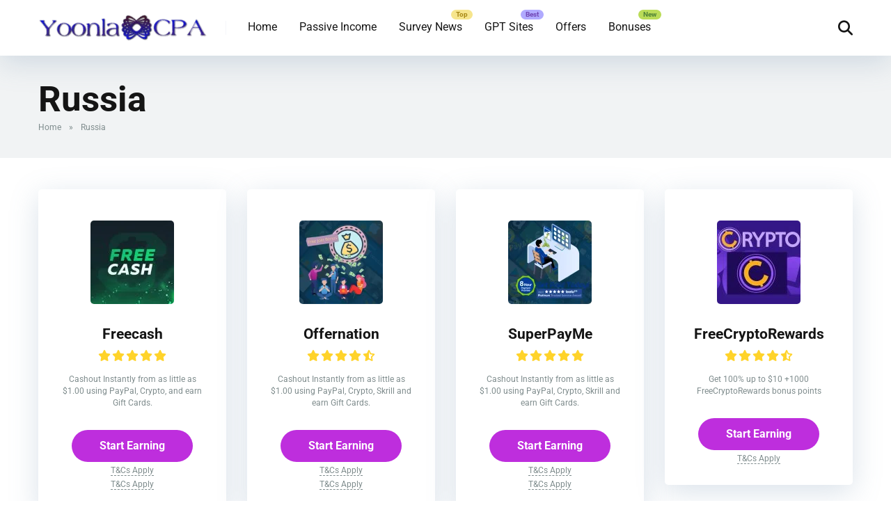

--- FILE ---
content_type: text/html; charset=UTF-8
request_url: https://yoonlacpa.com/gptsites/acceptable-countries/russia/
body_size: 7901
content:
<!DOCTYPE html><html lang="en-US"><head><meta charset="UTF-8" /><meta http-equiv="X-UA-Compatible" content="IE=edge" /><meta name="viewport" id="viewport" content="width=device-width, initial-scale=1.0, maximum-scale=5.0, minimum-scale=1.0, user-scalable=yes" /><meta name='robots' content='index, follow, max-image-preview:large, max-snippet:-1, max-video-preview:-1' /><title>Russia Archives - GPT Sites Review</title><link rel="canonical" href="https://yoonlacpa.com/gptsites/acceptable-countries/russia/" /><meta property="og:locale" content="en_US" /><meta property="og:type" content="article" /><meta property="og:title" content="Russia Archives" /><meta property="og:url" content="https://yoonlacpa.com/gptsites/acceptable-countries/russia/" /><meta property="og:site_name" content="GPT Sites Review" /><meta name="twitter:card" content="summary_large_image" /> <script type="application/ld+json" class="yoast-schema-graph">{"@context":"https://schema.org","@graph":[{"@type":"CollectionPage","@id":"https://yoonlacpa.com/gptsites/acceptable-countries/russia/","url":"https://yoonlacpa.com/gptsites/acceptable-countries/russia/","name":"Russia Archives - GPT Sites Review","isPartOf":{"@id":"https://yoonlacpa.com/gptsites/#website"},"primaryImageOfPage":{"@id":"https://yoonlacpa.com/gptsites/acceptable-countries/russia/#primaryimage"},"image":{"@id":"https://yoonlacpa.com/gptsites/acceptable-countries/russia/#primaryimage"},"thumbnailUrl":"https://yoonlacpa.com/gptsites/wp-content/uploads/sites/2/2022/06/Freecash-logo-for-coins-and-cash-rewards.jpg","breadcrumb":{"@id":"https://yoonlacpa.com/gptsites/acceptable-countries/russia/#breadcrumb"},"inLanguage":"en-US"},{"@type":"ImageObject","inLanguage":"en-US","@id":"https://yoonlacpa.com/gptsites/acceptable-countries/russia/#primaryimage","url":"https://yoonlacpa.com/gptsites/wp-content/uploads/sites/2/2022/06/Freecash-logo-for-coins-and-cash-rewards.jpg","contentUrl":"https://yoonlacpa.com/gptsites/wp-content/uploads/sites/2/2022/06/Freecash-logo-for-coins-and-cash-rewards.jpg","width":400,"height":400},{"@type":"BreadcrumbList","@id":"https://yoonlacpa.com/gptsites/acceptable-countries/russia/#breadcrumb","itemListElement":[{"@type":"ListItem","position":1,"name":"Home","item":"https://yoonlacpa.com/gptsites/"},{"@type":"ListItem","position":2,"name":"Russia"}]},{"@type":"WebSite","@id":"https://yoonlacpa.com/gptsites/#website","url":"https://yoonlacpa.com/gptsites/","name":"GPT Sites Review","description":"Authentic GPT Affiliate Sites Review","publisher":{"@id":"https://yoonlacpa.com/gptsites/#organization"},"potentialAction":[{"@type":"SearchAction","target":{"@type":"EntryPoint","urlTemplate":"https://yoonlacpa.com/gptsites/?s={search_term_string}"},"query-input":{"@type":"PropertyValueSpecification","valueRequired":true,"valueName":"search_term_string"}}],"inLanguage":"en-US"},{"@type":"Organization","@id":"https://yoonlacpa.com/gptsites/#organization","name":"GPT Sites Review","url":"https://yoonlacpa.com/gptsites/","logo":{"@type":"ImageObject","inLanguage":"en-US","@id":"https://yoonlacpa.com/gptsites/#/schema/logo/image/","url":"https://yoonlacpa.com/gptsites/wp-content/uploads/sites/2/2022/05/cropped-cropped-Name-logo.png","contentUrl":"https://yoonlacpa.com/gptsites/wp-content/uploads/sites/2/2022/05/cropped-cropped-Name-logo.png","width":394,"height":65,"caption":"GPT Sites Review"},"image":{"@id":"https://yoonlacpa.com/gptsites/#/schema/logo/image/"}}]}</script> <link rel='dns-prefetch' href='//fonts.googleapis.com' /><link rel="alternate" type="application/rss+xml" title="GPT Sites Review &raquo; Feed" href="https://yoonlacpa.com/gptsites/feed/" /><link rel="alternate" type="application/rss+xml" title="GPT Sites Review &raquo; Comments Feed" href="https://yoonlacpa.com/gptsites/comments/feed/" /><link rel="alternate" type="application/rss+xml" title="GPT Sites Review &raquo; Russia Accepted Countries Feed" href="https://yoonlacpa.com/gptsites/acceptable-countries/russia/feed/" /><link data-optimized="2" rel="stylesheet" href="https://yoonlacpa.com/gptsites/wp-content/litespeed/css/2/c2bc4c0cee51afffc50b263664dbf566.css?ver=ea32c" /> <script src="https://yoonlacpa.com/gptsites/wp-includes/js/jquery/jquery.min.js?ver=3.7.1" id="jquery-core-js"></script> <link rel="https://api.w.org/" href="https://yoonlacpa.com/gptsites/wp-json/" /><link rel="alternate" title="JSON" type="application/json" href="https://yoonlacpa.com/gptsites/wp-json/wp/v2/restricted-country/60" /><link rel="EditURI" type="application/rsd+xml" title="RSD" href="https://yoonlacpa.com/gptsites/xmlrpc.php?rsd" /><meta name="generator" content="WordPress 6.8.2" /><meta name="theme-color" content="#f5f6fa" /><meta name="msapplication-navbutton-color" content="#f5f6fa" /><meta name="apple-mobile-web-app-status-bar-style" content="#f5f6fa" /><link rel="icon" href="https://yoonlacpa.com/gptsites/wp-content/uploads/sites/2/2022/05/cropped-GPT-SITES-ICON-32x32.png" sizes="32x32" /><link rel="icon" href="https://yoonlacpa.com/gptsites/wp-content/uploads/sites/2/2022/05/cropped-GPT-SITES-ICON-192x192.png" sizes="192x192" /><link rel="apple-touch-icon" href="https://yoonlacpa.com/gptsites/wp-content/uploads/sites/2/2022/05/cropped-GPT-SITES-ICON-180x180.png" /><meta name="msapplication-TileImage" content="https://yoonlacpa.com/gptsites/wp-content/uploads/sites/2/2022/05/cropped-GPT-SITES-ICON-270x270.png" /></head><body ontouchstart class="archive tax-restricted-country term-russia term-60 wp-custom-logo wp-embed-responsive wp-theme-CPA_Reviews wp-child-theme-CPA_Reviews-child"><div class="space-box relative"><div class="space-header-height relative "><div class="space-header-wrap space-header-float relative"><div class="space-header relative"><div class="space-header-ins space-wrapper relative"><div class="space-header-logo box-25 left relative"><div class="space-header-logo-ins relative">
<a href="https://yoonlacpa.com/gptsites/" title="GPT Sites Review"><img width="242" height="40" src="https://yoonlacpa.com/gptsites/wp-content/uploads/sites/2/2022/05/cropped-cropped-Name-logo-242x40.png" class="attachment-mercury-custom-logo size-mercury-custom-logo" alt="GPT Sites Review" decoding="async" srcset="https://yoonlacpa.com/gptsites/wp-content/uploads/sites/2/2022/05/cropped-cropped-Name-logo-242x40.png 242w, https://yoonlacpa.com/gptsites/wp-content/uploads/sites/2/2022/05/cropped-cropped-Name-logo-300x49.png 300w, https://yoonlacpa.com/gptsites/wp-content/uploads/sites/2/2022/05/cropped-cropped-Name-logo-194x32.png 194w, https://yoonlacpa.com/gptsites/wp-content/uploads/sites/2/2022/05/cropped-cropped-Name-logo.png 394w" sizes="(max-width: 242px) 100vw, 242px" /></a></div></div><div class="space-header-menu box-75 left relative"><ul id="menu-main-menu" class="main-menu"><li id="menu-item-13" class="menu-item menu-item-type-custom menu-item-object-custom menu-item-13"><a href="https://yoonlacpa.com">Home</a></li><li id="menu-item-60" class="menu-item menu-item-type-custom menu-item-object-custom menu-item-60"><a href="https://yoonlacpa.com/surveyplus">Passive Income</a></li><li id="menu-item-78" class="top menu-item menu-item-type-taxonomy menu-item-object-category menu-item-78"><a href="https://yoonlacpa.com/gptsites/category/survey-news/">Survey News</a></li><li id="menu-item-56" class="best menu-item menu-item-type-post_type menu-item-object-page menu-item-56"><a href="https://yoonlacpa.com/gptsites/gpt-reviews/">GPT Sites</a></li><li id="menu-item-69" class="menu-item menu-item-type-post_type menu-item-object-page menu-item-69"><a href="https://yoonlacpa.com/gptsites/offers/">Offers</a></li><li id="menu-item-77" class="new menu-item menu-item-type-post_type menu-item-object-page menu-item-77"><a href="https://yoonlacpa.com/gptsites/bonuses/">Bonuses</a></li></ul><div class="space-header-search absolute">
<i class="fas fa-search desktop-search-button"></i></div><div class="space-mobile-menu-icon absolute"><div></div><div></div><div></div></div></div></div></div></div></div><div class="space-header-search-block fixed"><div class="space-header-search-block-ins absolute"><form role="search" method="get" class="space-default-search-form" action="https://yoonlacpa.com/gptsites/">
<input type="search" value="" name="s" placeholder="Enter keyword..."></form></div><div class="space-close-icon desktop-search-close-button absolute"><div class="to-right absolute"></div><div class="to-left absolute"></div></div></div><div class="space-archive-title-box box-100 relative"><div class="space-archive-title-box-ins space-page-wrapper relative"><div class="space-archive-title-box-h1 relative"><h1>Russia</h1><div class="space-single-aces-breadcrumbs relative"><div class="space-breadcrumbs relative"><span><span><a href="https://yoonlacpa.com/gptsites/">Home</a></span> &raquo; <span class="breadcrumb_last" aria-current="page">Russia</span></span></div></div></div></div></div><div class="space-archive-section box-100 relative space-organization-archive"><div class="space-archive-section-ins space-page-wrapper relative"><div class="space-organization-archive-ins box-100 relative"><div class="space-companies-archive-items box-100 relative"><div class="space-companies-archive-item box-25 left relative"><div class="space-companies-archive-item-ins relative"><div class="space-companies-archive-item-wrap text-center relative"><div class="space-companies-archive-item-img relative">
<a href="https://yoonlacpa.com/gptsites/review/freecash/" title="Freecash">
<img width="120" height="120" src="https://yoonlacpa.com/gptsites/wp-content/uploads/sites/2/2022/06/Freecash-logo-for-coins-and-cash-rewards-120x120.jpg" class="attachment-mercury-120-120 size-mercury-120-120" alt="Freecash" decoding="async" srcset="https://yoonlacpa.com/gptsites/wp-content/uploads/sites/2/2022/06/Freecash-logo-for-coins-and-cash-rewards-120x120.jpg 120w, https://yoonlacpa.com/gptsites/wp-content/uploads/sites/2/2022/06/Freecash-logo-for-coins-and-cash-rewards-300x300.jpg 300w, https://yoonlacpa.com/gptsites/wp-content/uploads/sites/2/2022/06/Freecash-logo-for-coins-and-cash-rewards-150x150.jpg 150w, https://yoonlacpa.com/gptsites/wp-content/uploads/sites/2/2022/06/Freecash-logo-for-coins-and-cash-rewards-40x40.jpg 40w, https://yoonlacpa.com/gptsites/wp-content/uploads/sites/2/2022/06/Freecash-logo-for-coins-and-cash-rewards-50x50.jpg 50w, https://yoonlacpa.com/gptsites/wp-content/uploads/sites/2/2022/06/Freecash-logo-for-coins-and-cash-rewards-100x100.jpg 100w, https://yoonlacpa.com/gptsites/wp-content/uploads/sites/2/2022/06/Freecash-logo-for-coins-and-cash-rewards-135x135.jpg 135w, https://yoonlacpa.com/gptsites/wp-content/uploads/sites/2/2022/06/Freecash-logo-for-coins-and-cash-rewards-270x270.jpg 270w, https://yoonlacpa.com/gptsites/wp-content/uploads/sites/2/2022/06/Freecash-logo-for-coins-and-cash-rewards-32x32.jpg 32w, https://yoonlacpa.com/gptsites/wp-content/uploads/sites/2/2022/06/Freecash-logo-for-coins-and-cash-rewards-80x80.jpg 80w, https://yoonlacpa.com/gptsites/wp-content/uploads/sites/2/2022/06/Freecash-logo-for-coins-and-cash-rewards.jpg 400w" sizes="(max-width: 120px) 100vw, 120px" />				</a></div><div class="space-companies-archive-item-title relative">
<a href="https://yoonlacpa.com/gptsites/review/freecash/" title="Freecash">Freecash</a></div><div class="space-companies-archive-item-rating relative"><div class="star-rating"><div class="star star-full" aria-hidden="true"></div><div class="star star-full" aria-hidden="true"></div><div class="star star-full" aria-hidden="true"></div><div class="star star-full" aria-hidden="true"></div><div class="star star-full" aria-hidden="true"></div></div></div><div class="space-companies-archive-item-short-desc relative"><p>Cashout Instantly from as little as $1.00 using PayPal, Crypto, and earn Gift Cards.</p></div><div class="space-companies-archive-item-button relative">
<a href="https://yoonlacpa.com/freecash" title="Start Earning" target="_blank" rel="nofollow">Start Earning</a></div><div class="space-organizations-archive-item-button-notice relative" style="margin-top: 5px;">
<span class="tc-apply">T&amp;Cs Apply</span><div class="tc-desc"><p>Make extra money online by completing quick surveys, offers, trials, games, videos and more. Freecash GPT platform is the highest, fastest paying site with hundreds of tasks, surveys and games for PayPal cash, gift cards, crypto, etc.</p></div></div><div class="space-organizations-archive-item-button-notice relative" style="margin-top: 5px;"><p><span class="tc-apply">T&amp;Cs Apply</span></p><div class="tc-desc"><strong>New customers</strong><br /><br />Check all available promotions at <a href="https://yoonlacpa.com/surveyplus">SuperPay.Me</a> to earn valuable cash points. <br /><br /><em>*Offernation has curated offers that they think will interest you. Earn points for every offer you complete.</em></div></div></div></div></div><div class="space-companies-archive-item box-25 left relative"><div class="space-companies-archive-item-ins relative"><div class="space-companies-archive-item-wrap text-center relative"><div class="space-companies-archive-item-img relative">
<a href="https://yoonlacpa.com/gptsites/review/offernation/" title="Offernation">
<img width="120" height="120" src="https://yoonlacpa.com/gptsites/wp-content/uploads/sites/2/2022/06/Profile-image-Offernation.jpeg-120x120.png" class="attachment-mercury-120-120 size-mercury-120-120" alt="Offernation" decoding="async" loading="lazy" srcset="https://yoonlacpa.com/gptsites/wp-content/uploads/sites/2/2022/06/Profile-image-Offernation.jpeg-120x120.png 120w, https://yoonlacpa.com/gptsites/wp-content/uploads/sites/2/2022/06/Profile-image-Offernation.jpeg-300x300.png 300w, https://yoonlacpa.com/gptsites/wp-content/uploads/sites/2/2022/06/Profile-image-Offernation.jpeg-150x150.png 150w, https://yoonlacpa.com/gptsites/wp-content/uploads/sites/2/2022/06/Profile-image-Offernation.jpeg-40x40.png 40w, https://yoonlacpa.com/gptsites/wp-content/uploads/sites/2/2022/06/Profile-image-Offernation.jpeg-50x50.png 50w, https://yoonlacpa.com/gptsites/wp-content/uploads/sites/2/2022/06/Profile-image-Offernation.jpeg-100x100.png 100w, https://yoonlacpa.com/gptsites/wp-content/uploads/sites/2/2022/06/Profile-image-Offernation.jpeg-135x135.png 135w, https://yoonlacpa.com/gptsites/wp-content/uploads/sites/2/2022/06/Profile-image-Offernation.jpeg-270x270.png 270w, https://yoonlacpa.com/gptsites/wp-content/uploads/sites/2/2022/06/Profile-image-Offernation.jpeg-450x450.png 450w, https://yoonlacpa.com/gptsites/wp-content/uploads/sites/2/2022/06/Profile-image-Offernation.jpeg-479x479.png 479w, https://yoonlacpa.com/gptsites/wp-content/uploads/sites/2/2022/06/Profile-image-Offernation.jpeg-570x570.png 570w, https://yoonlacpa.com/gptsites/wp-content/uploads/sites/2/2022/06/Profile-image-Offernation.jpeg-32x32.png 32w, https://yoonlacpa.com/gptsites/wp-content/uploads/sites/2/2022/06/Profile-image-Offernation.jpeg-80x80.png 80w, https://yoonlacpa.com/gptsites/wp-content/uploads/sites/2/2022/06/Profile-image-Offernation.jpeg.png 615w" sizes="auto, (max-width: 120px) 100vw, 120px" />				</a></div><div class="space-companies-archive-item-title relative">
<a href="https://yoonlacpa.com/gptsites/review/offernation/" title="Offernation">Offernation</a></div><div class="space-companies-archive-item-rating relative"><div class="star-rating"><div class="star star-full" aria-hidden="true"></div><div class="star star-full" aria-hidden="true"></div><div class="star star-full" aria-hidden="true"></div><div class="star star-full" aria-hidden="true"></div><div class="star star-half" aria-hidden="true"></div></div></div><div class="space-companies-archive-item-short-desc relative">
Cashout Instantly from as little as $1.00 using PayPal, Crypto, Skrill and earn Gift Cards.</div><div class="space-companies-archive-item-button relative">
<a href="https://yoonlacpa.com/offernation" title="Start Earning" target="_blank" rel="nofollow">Start Earning</a></div><div class="space-organizations-archive-item-button-notice relative" style="margin-top: 5px;">
<span class="tc-apply">T&amp;Cs Apply</span><div class="tc-desc">
Make extra money online by completing quick surveys, offers, trials, games, videos and more. Offernation works with top legitimate companies offering high paying offers and surveys: Cint, Dynata, Lucid and CPX to bring you the best surveys.</div></div><div class="space-organizations-archive-item-button-notice relative" style="margin-top: 5px;">
<span class="tc-apply">T&amp;Cs Apply</span><div class="tc-desc">
<strong>New customers</strong><br><br>
Check all available promotions at <a href="https://yoonlacpa.com/surveyplus">SuperPay.Me</a> to earn valuable cash points.
<br><br>
<em>*Offernation has curated offers that they think will interest you. Earn points for every offer you complete.</em></div></div></div></div></div><div class="space-companies-archive-item box-25 left relative"><div class="space-companies-archive-item-ins relative"><div class="space-companies-archive-item-wrap text-center relative"><div class="space-companies-archive-item-img relative">
<a href="https://yoonlacpa.com/gptsites/review/superpayme/" title="SuperPayMe">
<img width="120" height="120" src="https://yoonlacpa.com/gptsites/wp-content/uploads/sites/2/2022/06/Supperpayme-thumpnail-120x120.png" class="attachment-mercury-120-120 size-mercury-120-120" alt="SuperPayMe" decoding="async" loading="lazy" srcset="https://yoonlacpa.com/gptsites/wp-content/uploads/sites/2/2022/06/Supperpayme-thumpnail-120x120.png 120w, https://yoonlacpa.com/gptsites/wp-content/uploads/sites/2/2022/06/Supperpayme-thumpnail-300x300.png 300w, https://yoonlacpa.com/gptsites/wp-content/uploads/sites/2/2022/06/Supperpayme-thumpnail-150x150.png 150w, https://yoonlacpa.com/gptsites/wp-content/uploads/sites/2/2022/06/Supperpayme-thumpnail-40x40.png 40w, https://yoonlacpa.com/gptsites/wp-content/uploads/sites/2/2022/06/Supperpayme-thumpnail-50x50.png 50w, https://yoonlacpa.com/gptsites/wp-content/uploads/sites/2/2022/06/Supperpayme-thumpnail-100x100.png 100w, https://yoonlacpa.com/gptsites/wp-content/uploads/sites/2/2022/06/Supperpayme-thumpnail-135x135.png 135w, https://yoonlacpa.com/gptsites/wp-content/uploads/sites/2/2022/06/Supperpayme-thumpnail-270x270.png 270w, https://yoonlacpa.com/gptsites/wp-content/uploads/sites/2/2022/06/Supperpayme-thumpnail-450x450.png 450w, https://yoonlacpa.com/gptsites/wp-content/uploads/sites/2/2022/06/Supperpayme-thumpnail-479x479.png 479w, https://yoonlacpa.com/gptsites/wp-content/uploads/sites/2/2022/06/Supperpayme-thumpnail-570x570.png 570w, https://yoonlacpa.com/gptsites/wp-content/uploads/sites/2/2022/06/Supperpayme-thumpnail-32x32.png 32w, https://yoonlacpa.com/gptsites/wp-content/uploads/sites/2/2022/06/Supperpayme-thumpnail-80x80.png 80w, https://yoonlacpa.com/gptsites/wp-content/uploads/sites/2/2022/06/Supperpayme-thumpnail.png 615w" sizes="auto, (max-width: 120px) 100vw, 120px" />				</a></div><div class="space-companies-archive-item-title relative">
<a href="https://yoonlacpa.com/gptsites/review/superpayme/" title="SuperPayMe">SuperPayMe</a></div><div class="space-companies-archive-item-rating relative"><div class="star-rating"><div class="star star-full" aria-hidden="true"></div><div class="star star-full" aria-hidden="true"></div><div class="star star-full" aria-hidden="true"></div><div class="star star-full" aria-hidden="true"></div><div class="star star-full" aria-hidden="true"></div></div></div><div class="space-companies-archive-item-short-desc relative">
Cashout Instantly from as little as $1.00 using PayPal, Crypto, Skrill and earn Gift Cards.</div><div class="space-companies-archive-item-button relative">
<a href="https://yoonlacpa.com/spayme" title="Start Earning" target="_blank" rel="nofollow">Start Earning</a></div><div class="space-organizations-archive-item-button-notice relative" style="margin-top: 5px;">
<span class="tc-apply">T&amp;Cs Apply</span><div class="tc-desc">
Make extra money online by completing quick surveys, offers, trials, games, videos and more. SuperPayMe works with top legitimate companies offering high paying offers and surveys: Cint, Dynata, Lucid and CPX to bring you the best surveys.</div></div><div class="space-organizations-archive-item-button-notice relative" style="margin-top: 5px;"><p><span class="tc-apply">T&amp;Cs Apply</span></p><div class="tc-desc"><strong>New customers</strong><br /><br />Check all available promotions at <a href="https://yoonlacpa.com/surveyplus">SuperPay.Me</a> to earn valuable cash points. <br /><br /><em>*SuperPayMe has curated offers that they think will interest you. Earn points for every offer you complete.</em></div></div></div></div></div><div class="space-companies-archive-item box-25 left relative"><div class="space-companies-archive-item-ins relative"><div class="space-companies-archive-item-wrap text-center relative"><div class="space-companies-archive-item-img relative">
<a href="https://yoonlacpa.com/gptsites/review/freecryptorewards/" title="FreeCryptoRewards">
<img width="120" height="120" src="https://yoonlacpa.com/gptsites/wp-content/uploads/sites/2/2020/04/welcome-to-freecryptorewards-Review-Logo-120x120.jpg" class="attachment-mercury-120-120 size-mercury-120-120" alt="FreeCryptoRewards" decoding="async" loading="lazy" srcset="https://yoonlacpa.com/gptsites/wp-content/uploads/sites/2/2020/04/welcome-to-freecryptorewards-Review-Logo-120x120.jpg 120w, https://yoonlacpa.com/gptsites/wp-content/uploads/sites/2/2020/04/welcome-to-freecryptorewards-Review-Logo-300x300.jpg 300w, https://yoonlacpa.com/gptsites/wp-content/uploads/sites/2/2020/04/welcome-to-freecryptorewards-Review-Logo-150x150.jpg 150w, https://yoonlacpa.com/gptsites/wp-content/uploads/sites/2/2020/04/welcome-to-freecryptorewards-Review-Logo-40x40.jpg 40w, https://yoonlacpa.com/gptsites/wp-content/uploads/sites/2/2020/04/welcome-to-freecryptorewards-Review-Logo-50x50.jpg 50w, https://yoonlacpa.com/gptsites/wp-content/uploads/sites/2/2020/04/welcome-to-freecryptorewards-Review-Logo-100x100.jpg 100w, https://yoonlacpa.com/gptsites/wp-content/uploads/sites/2/2020/04/welcome-to-freecryptorewards-Review-Logo-135x135.jpg 135w, https://yoonlacpa.com/gptsites/wp-content/uploads/sites/2/2020/04/welcome-to-freecryptorewards-Review-Logo-270x270.jpg 270w, https://yoonlacpa.com/gptsites/wp-content/uploads/sites/2/2020/04/welcome-to-freecryptorewards-Review-Logo-450x450.jpg 450w, https://yoonlacpa.com/gptsites/wp-content/uploads/sites/2/2020/04/welcome-to-freecryptorewards-Review-Logo-479x479.jpg 479w, https://yoonlacpa.com/gptsites/wp-content/uploads/sites/2/2020/04/welcome-to-freecryptorewards-Review-Logo-32x32.jpg 32w, https://yoonlacpa.com/gptsites/wp-content/uploads/sites/2/2020/04/welcome-to-freecryptorewards-Review-Logo-80x80.jpg 80w, https://yoonlacpa.com/gptsites/wp-content/uploads/sites/2/2020/04/welcome-to-freecryptorewards-Review-Logo.jpg 498w" sizes="auto, (max-width: 120px) 100vw, 120px" />				</a></div><div class="space-companies-archive-item-title relative">
<a href="https://yoonlacpa.com/gptsites/review/freecryptorewards/" title="FreeCryptoRewards">FreeCryptoRewards</a></div><div class="space-companies-archive-item-rating relative"><div class="star-rating"><div class="star star-full" aria-hidden="true"></div><div class="star star-full" aria-hidden="true"></div><div class="star star-full" aria-hidden="true"></div><div class="star star-full" aria-hidden="true"></div><div class="star star-half" aria-hidden="true"></div></div></div><div class="space-companies-archive-item-short-desc relative">
Get 100% up to $10 +1000 FreeCryptoRewards bonus points</div><div class="space-companies-archive-item-button relative">
<a href="https://yoonlacpa.com/cryptorew" title="Start Earning" target="_blank" rel="nofollow">Start Earning</a></div><div class="space-organizations-archive-item-button-notice relative" style="margin-top: 5px;">
<span class="tc-apply">T&amp;Cs Apply</span><div class="tc-desc">
<strong>New customers</strong><br><br>
Check all available promotions at <a href="https://yoonlacpa.com/surveyplus">CryptoRewards</a> to earn valuable cash points.
<br><br>
<em>*CryptoRewards has curated offers that they think will interest you. Earn points for every offer you complete.</em></div></div></div></div></div><div class="space-companies-archive-item box-25 left relative"><div class="space-companies-archive-item-ins relative"><div class="space-companies-archive-item-wrap text-center relative"><div class="space-companies-archive-item-img relative">
<a href="https://yoonlacpa.com/gptsites/review/swagbucks/" title="Swagbucks Review">
<img width="120" height="120" src="https://yoonlacpa.com/gptsites/wp-content/uploads/sites/2/2020/04/swagbucks-review-120x120.jpg" class="attachment-mercury-120-120 size-mercury-120-120" alt="Swagbucks Review" decoding="async" loading="lazy" srcset="https://yoonlacpa.com/gptsites/wp-content/uploads/sites/2/2020/04/swagbucks-review-120x120.jpg 120w, https://yoonlacpa.com/gptsites/wp-content/uploads/sites/2/2020/04/swagbucks-review-150x150.jpg 150w, https://yoonlacpa.com/gptsites/wp-content/uploads/sites/2/2020/04/swagbucks-review-50x50.jpg 50w, https://yoonlacpa.com/gptsites/wp-content/uploads/sites/2/2020/04/swagbucks-review-100x100.jpg 100w, https://yoonlacpa.com/gptsites/wp-content/uploads/sites/2/2020/04/swagbucks-review-135x135.jpg 135w, https://yoonlacpa.com/gptsites/wp-content/uploads/sites/2/2020/04/swagbucks-review-270x270.jpg 270w, https://yoonlacpa.com/gptsites/wp-content/uploads/sites/2/2020/04/swagbucks-review-450x450.jpg 450w, https://yoonlacpa.com/gptsites/wp-content/uploads/sites/2/2020/04/swagbucks-review-479x479.jpg 479w" sizes="auto, (max-width: 120px) 100vw, 120px" />				</a></div><div class="space-companies-archive-item-title relative">
<a href="https://yoonlacpa.com/gptsites/review/swagbucks/" title="Swagbucks Review">Swagbucks Review</a></div><div class="space-companies-archive-item-rating relative"><div class="star-rating"><div class="star star-full" aria-hidden="true"></div><div class="star star-full" aria-hidden="true"></div><div class="star star-full" aria-hidden="true"></div><div class="star star-full" aria-hidden="true"></div><div class="star star-half" aria-hidden="true"></div></div></div><div class="space-companies-archive-item-short-desc relative">
SwagBucks: <strong>Earn up to $50 (5000 SB) cash</strong> + $5 bonus (500 SB)</div><div class="space-companies-archive-item-button relative">
<a href="https://yoonlacpa.com/swagbucks" title="Start Earning" target="_blank" rel="nofollow">Start Earning</a></div><div class="space-organizations-archive-item-button-notice relative" style="margin-top: 5px;">
<span class="tc-apply">T&amp;Cs Apply</span><div class="tc-desc">
Swagbucks GmbH, a German limited liability company (together with any affiliates, “we“, “us“, “our” and the “Company“) owns and operates one or more websites, mobile apps, and interactive services, under the brand Swagbucks.com or associated brands (collectively, the “Swagbucks Site“). Our registered company number in Germany is S 553/2015, and our registered office is at Paul-Linke-Ufer 41 10999 Berlin. Our VAT registration number is DE302403805.</div></div><div class="space-organizations-archive-item-button-notice relative" style="margin-top: 5px;">
<span class="tc-apply">T&amp;Cs Apply</span><div class="tc-desc">
<strong>New customers</strong><br><br>
Check all available promotions at <a href="https://yoonlacpa.com/surveyplus">SwagBucks</a> to earn valuable Swag Bucks.
<br><br>
<em>*SwagBucks has curated offers that they think will interest you. Earn SBs for every offer you complete.</em></div></div></div></div></div><div class="space-companies-archive-item box-25 left relative"><div class="space-companies-archive-item-ins relative"><div class="space-companies-archive-item-wrap text-center relative"><div class="space-companies-archive-item-img relative">
<a href="https://yoonlacpa.com/gptsites/review/zoombucks-review/" title="Zoombucks">
<img width="120" height="120" src="https://yoonlacpa.com/gptsites/wp-content/uploads/sites/2/2020/04/ZoomBucks-Logo-sd-120x120.png" class="attachment-mercury-120-120 size-mercury-120-120" alt="Zoombucks" decoding="async" loading="lazy" srcset="https://yoonlacpa.com/gptsites/wp-content/uploads/sites/2/2020/04/ZoomBucks-Logo-sd-120x120.png 120w, https://yoonlacpa.com/gptsites/wp-content/uploads/sites/2/2020/04/ZoomBucks-Logo-sd-150x150.png 150w, https://yoonlacpa.com/gptsites/wp-content/uploads/sites/2/2020/04/ZoomBucks-Logo-sd-40x40.png 40w, https://yoonlacpa.com/gptsites/wp-content/uploads/sites/2/2020/04/ZoomBucks-Logo-sd-50x50.png 50w, https://yoonlacpa.com/gptsites/wp-content/uploads/sites/2/2020/04/ZoomBucks-Logo-sd-100x100.png 100w, https://yoonlacpa.com/gptsites/wp-content/uploads/sites/2/2020/04/ZoomBucks-Logo-sd-135x135.png 135w, https://yoonlacpa.com/gptsites/wp-content/uploads/sites/2/2020/04/ZoomBucks-Logo-sd-32x32.png 32w, https://yoonlacpa.com/gptsites/wp-content/uploads/sites/2/2020/04/ZoomBucks-Logo-sd-80x80.png 80w, https://yoonlacpa.com/gptsites/wp-content/uploads/sites/2/2020/04/ZoomBucks-Logo-sd.png 225w" sizes="auto, (max-width: 120px) 100vw, 120px" />				</a></div><div class="space-companies-archive-item-title relative">
<a href="https://yoonlacpa.com/gptsites/review/zoombucks-review/" title="Zoombucks">Zoombucks</a></div><div class="space-companies-archive-item-rating relative"><div class="star-rating"><div class="star star-full" aria-hidden="true"></div><div class="star star-full" aria-hidden="true"></div><div class="star star-full" aria-hidden="true"></div><div class="star star-full" aria-hidden="true"></div><div class="star star-full" aria-hidden="true"></div></div></div><div class="space-companies-archive-item-short-desc relative">
Ocean Casino: 200% match bonus up to $500 + 20 bonus spins</div><div class="space-companies-archive-item-button relative">
<a href="https://1.envato.market/mercury" title="Start Earning" target="_blank" rel="nofollow">Start Earning</a></div><div class="space-organizations-archive-item-button-notice relative" style="margin-top: 5px;">
<span class="tc-apply">T&amp;Cs Apply</span><div class="tc-desc">
The ZoomBucks Website &amp; App (“ZoomBucks”) is committed to maintaining the privacy of your personal information when you visit our website at Zoombucks (the “Site”), use our related services (“Services”), and/or download and use any ZoomBucks proprietary applications or any third-party applications accessible for download from the Site (together, the “Applications”). This Privacy Policy describes how we treat the information collected from you in connection with your use of our Site, Services, and Applications. ZoomBucks also provides ad optimization services on behalf of mobile application provider clients (“Clients”). This Privacy Policy further describes how we use and disclose information collected in connection with providing such services to Clients. By using the Site or Services, you are consenting to the collection, use, and sharing of information collected from you as described below in this Privacy Policy.</div></div><div class="space-organizations-archive-item-button-notice relative" style="margin-top: 5px;">
<span class="tc-apply">T&amp;Cs Apply</span><div class="tc-desc">
<strong>New customers only</strong><br><br>
Cras in nisi id turpis cursus vulputate. Aliquam at <a href="https://1.envato.market/mercury">sapien</a> non tellus congue efficitur. Nam scelerisque quam quis link turpis pellentesque, in placerat.
<br><br>
<em>*Integer porttitor malesuada ante, nec aliquet dui pellentesque sit amet. Fusce non pretium lacus.</em></div></div></div></div></div></div><div class="space-taxonomy-description box-100 relative"></div></div></div></div><div class="space-footer box-100 relative"><div class="space-footer-copy box-100 relative"><div class="space-footer-ins relative"><div class="space-footer-copy-left box-50 left relative">
&copy; Copyright 2026 GPT Sites Review | Powered by <a href="https://wordpress.org" target="_blank" title="WordPress">WordPress</a> | <a href="https://mercurytheme.com" target="_blank" title="Affiliate Marketing WordPress Theme. Reviews and Top Lists">Mercury Theme</a></div><div class="space-footer-copy-menu box-50 left relative"></div></div></div></div></div><div class="space-mobile-menu fixed"><div class="space-mobile-menu-block absolute" ><div class="space-mobile-menu-block-ins relative"><div class="space-mobile-menu-header relative text-center">
<a href="https://yoonlacpa.com/gptsites/" title="GPT Sites Review"><img width="242" height="40" src="https://yoonlacpa.com/gptsites/wp-content/uploads/sites/2/2022/05/cropped-cropped-Name-logo-242x40.png" class="attachment-mercury-custom-logo size-mercury-custom-logo" alt="GPT Sites Review" decoding="async" loading="lazy" srcset="https://yoonlacpa.com/gptsites/wp-content/uploads/sites/2/2022/05/cropped-cropped-Name-logo-242x40.png 242w, https://yoonlacpa.com/gptsites/wp-content/uploads/sites/2/2022/05/cropped-cropped-Name-logo-300x49.png 300w, https://yoonlacpa.com/gptsites/wp-content/uploads/sites/2/2022/05/cropped-cropped-Name-logo-194x32.png 194w, https://yoonlacpa.com/gptsites/wp-content/uploads/sites/2/2022/05/cropped-cropped-Name-logo.png 394w" sizes="auto, (max-width: 242px) 100vw, 242px" /></a></div><div class="space-mobile-menu-list relative"><ul id="menu-main-menu-1" class="mobile-menu"><li class="menu-item menu-item-type-custom menu-item-object-custom menu-item-13"><a href="https://yoonlacpa.com">Home</a></li><li class="menu-item menu-item-type-custom menu-item-object-custom menu-item-60"><a href="https://yoonlacpa.com/surveyplus">Passive Income</a></li><li class="top menu-item menu-item-type-taxonomy menu-item-object-category menu-item-78"><a href="https://yoonlacpa.com/gptsites/category/survey-news/">Survey News</a></li><li class="best menu-item menu-item-type-post_type menu-item-object-page menu-item-56"><a href="https://yoonlacpa.com/gptsites/gpt-reviews/">GPT Sites</a></li><li class="menu-item menu-item-type-post_type menu-item-object-page menu-item-69"><a href="https://yoonlacpa.com/gptsites/offers/">Offers</a></li><li class="new menu-item menu-item-type-post_type menu-item-object-page menu-item-77"><a href="https://yoonlacpa.com/gptsites/bonuses/">Bonuses</a></li></ul></div><div class="space-mobile-menu-copy relative text-center">
&copy; Copyright 2026 GPT Sites Review<br>Powered by <a href="https://wordpress.org" target="_blank" title="WordPress">WordPress</a> | <a href="https://mercurytheme.com" target="_blank" title="Affiliate WordPress Theme">Mercury Theme</a></div><div class="space-close-icon space-mobile-menu-close-button absolute"><div class="to-right absolute"></div><div class="to-left absolute"></div></div></div></div></div><div class="space-to-top">
<a href="#" id="scrolltop" title="Back to Top"><i class="far fa-arrow-alt-circle-up"></i></a></div> <script type="speculationrules">{"prefetch":[{"source":"document","where":{"and":[{"href_matches":"\/gptsites\/*"},{"not":{"href_matches":["\/gptsites\/wp-*.php","\/gptsites\/wp-admin\/*","\/gptsites\/wp-content\/uploads\/sites\/2\/*","\/gptsites\/wp-content\/*","\/gptsites\/wp-content\/plugins\/*","\/gptsites\/wp-content\/themes\/CPA_Reviews-child\/*","\/gptsites\/wp-content\/themes\/CPA_Reviews\/*","\/gptsites\/*\\?(.+)"]}},{"not":{"selector_matches":"a[rel~=\"nofollow\"]"}},{"not":{"selector_matches":".no-prefetch, .no-prefetch a"}}]},"eagerness":"conservative"}]}</script> <script data-optimized="1" src="https://yoonlacpa.com/gptsites/wp-content/litespeed/js/2/0cca1a74817d35108803247911f6935e.js?ver=ea32c" defer></script></body></html>
<!-- Page optimized by LiteSpeed Cache @2026-01-21 10:45:24 -->

<!-- Page cached by LiteSpeed Cache 7.6.2 on 2026-01-21 10:45:24 -->